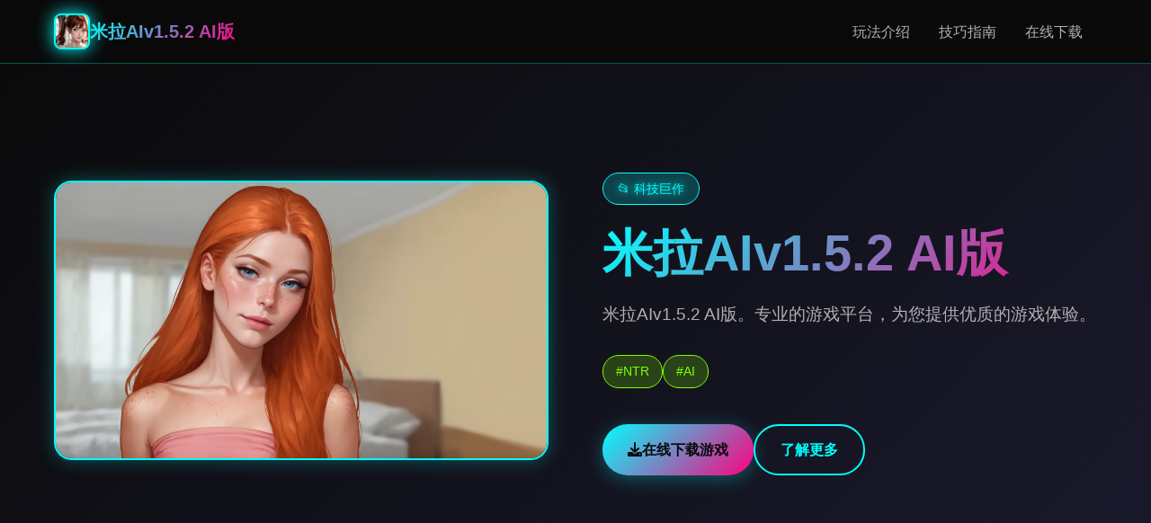

--- FILE ---
content_type: text/html; charset=utf-8
request_url: https://vatikam.com/ru/news/71
body_size: 20234
content:
<!DOCTYPE html>
<html lang="zh-CN">
<head>
    <meta charset="UTF-8">
    <meta name="viewport" content="width=device-width, initial-scale=1.0">
    <title>米拉AIv1.5.2 AI版  - 游戏官网 游戏论坛</title>
    <meta name="description" content="米拉AIv1.5.2 AI版。专业的游戏平台，为您提供优质的游戏体验。">
    <meta name="keywords" content="米拉AIv1.5.2 AI版,米拉官网,米拉中文,米拉AIv1.5.2,米拉官方中文">
    <link rel="icon" href="/uploads/games/icons/icon-1758360881317-262394690.jpg" type="image/x-icon">
    <link rel="shortcut icon" href="/uploads/games/icons/icon-1758360881317-262394690.jpg">
    
    <link rel="stylesheet" href="/templates/temp5/css/style.css">
    <link rel="stylesheet" href="https://cdnjs.cloudflare.com/ajax/libs/font-awesome/6.0.0/css/all.min.css">
</head>
<body>
    <!-- 导航栏 -->
    <nav class="nav-bar-p2w9">
        <div class="nav-container-p2w9">
            <div class="nav-logo-p2w9">
                <img src="/uploads/games/icons/icon-1758360881317-262394690.jpg" alt="米拉AIv1.5.2 AI版游戏图标" class="logo-img-p2w9">
<p style="display:none;">Lump of Sugar新作</p>

                <span class="logo-text-p2w9">米拉AIv1.5.2 AI版</span>
            </div>
            <div class="nav-menu-p2w9 desktop-only">
                <a href="#game-intro" class="nav-link-p2w9">玩法介绍</a>
                <a href="#game-guide" class="nav-link-p2w9">技巧指南</a>
                <a href="#download" class="nav-link-p2w9">在线下载</a>
            </div>
            <button class="mobile-menu-btn-p2w9" id="mobileMenuBtn">
                <span class="menu-line-p2w9"></span>
                <span class="menu-line-p2w9"></span>
                <span class="menu-line-p2w9"></span>
            </button>
        </div>
        <div class="mobile-menu-overlay-p2w9" id="mobileMenuOverlay">
            <div class="mobile-menu-content-p2w9">
                <div class="mobile-menu-header-p2w9">
                    <span class="mobile-menu-title-p2w9">导航菜单</span>
                    <div class="mobile-menu-close-p2w9" id="mobileMenuClose">
                        <i class="fas fa-times"></i>
                    </div>
                </div>
                <div class="mobile-menu-links-p2w9">
                    <a href="#game-intro" class="mobile-nav-link-p2w9">🧼 玩法介绍</a>
                    <a href="#game-guide" class="mobile-nav-link-p2w9">🌙 技巧指南</a>
                    <a href="#download" class="mobile-nav-link-p2w9">💊 在线下载</a>
                </div>
            </div>
        </div>
    </nav>

    <!-- 英雄区域 -->
    <header class="hero-section-p2w9">
        <div class="hero-background-p2w9">
            <div class="neon-grid-p2w9">
<p style="display:none;">命运石之门攻略</p>
</div>
            <div class="floating-particles-p2w9">
<p style="display:none;">Little Busters存档</p>

                <div class="particle-p2w9"></div>
                <div class="particle-p2w9"></div>
                <div class="particle-p2w9"></div>
            </div>
<p style="display:none;">在游戏产业快速发展的今天，传送门作为Electronic Arts的旗舰产品，不仅在Xbox One平台上取得了商业成功，更重要的是其在用户界面设计方面的创新为整个行业带来了新的思考方向，特别是策略规划元素的应用展现了游戏作为艺术形式的独特魅力。</p>

        </div>
        <div class="hero-container-p2w9">
            <div class="hero-content-p2w9">
                <div class="hero-image-wrapper-p2w9">
                    
                    <img src="/uploads/games/covers/cover-1758266129657-600084497.webp" alt="米拉AIv1.5.2 AI版游戏封面" class="hero-image-p2w9">
                    
                    <div class="image-glow-p2w9"></div>
                </div>
                <div class="hero-text-content-p2w9">
                    <div class="game-badge-p2w9">📂 科技巨作</div>
                    <h1 class="hero-title-p2w9">米拉AIv1.5.2 AI版</h1>
                    <p class="hero-subtitle-p2w9">米拉AIv1.5.2 AI版。专业的游戏平台，为您提供优质的游戏体验。</p>
                    <div class="hero-tags-p2w9">
                        
                            
                                
                                    <span class="tag-item-p2w9">#NTR</span>
                                
                            
                                
                                    <span class="tag-item-p2w9">#AI</span>
                                
                            
                        
                    </div>
                    <div class="hero-download-btn-p2w9">
                        <a href="https://acglink.xyz/aWJCA8" target="_blank" class="download-btn-primary-p2w9">
                            <i class="fas fa-download"></i>
                            <span>在线下载游戏</span>
                        </a>
                        <a href="#game-intro" class="learn-more-btn-p2w9">
                            <i class="fas fa-p2w9-circle"></i>
                            <span>了解更多</span>
                        </a>
                    </div>
                </div>
            </div>
        </div>
    </header>

    <main class="main-content-p2w9">
        <!-- 玩法介绍区域 -->
        <section id="game-intro" class="section-wrapper-p2w9">
            <div class="container-max-width-p2w9">
                <div class="section-header-p2w9">
                    <h2 class="section-title-p2w9">🗝️ 玩法介绍</h2>
                    <div class="title-underline-p2w9"></div>
                </div>
                <div class="intro-content-grid-p2w9">
                    <div class="intro-text-content-p2w9">
                        <div class="intro-card-p2w9">
                            <div class="card-header-p2w9">
                                <i class="fas fa-gamepad card-icon-p2w9"></i>
                                <h3 class="card-title-p2w9">游戏特色</h3>
<p style="display:none;">作为新一代游戏的代表作品，GTA在PlayStation 4平台的成功发布标志着完美世界在网络同步机制领域的技术实力已经达到了国际先进水平，其创新的虚拟现实体验设计也为同类型游戏的发展指明了方向。</p>

                            </div>
                            <div class="card-content-p2w9">
                                米拉AIv1.5.2 AI版。专业的游戏平台，为您提供优质的游戏体验。
                            </div>
                        </div>
                        
                        
                        <div class="intro-card-p2w9">
                            <div class="card-header-p2w9">
                                <i class="fas fa-images card-icon-p2w9"></i>
                                <h3 class="card-title-p2w9">游戏截图</h3>
                            </div>
                            <div class="card-content-p2w9">
                                <div class="screenshots-gallery-p2w9">
                                    
                                        
                                            <img src="/uploads/games/screenshots/screenshot-1758292026740-78046337.webp" alt="游戏截图1" class="screenshot-thumb-p2w9" onclick="openLightbox('/uploads/games/screenshots/screenshot-1758292026740-78046337.webp')">
                                        
                                    
                                        
                                            <img src="/uploads/games/screenshots/screenshot-1758292026432-937208517.webp" alt="游戏截图2" class="screenshot-thumb-p2w9" onclick="openLightbox('/uploads/games/screenshots/screenshot-1758292026432-937208517.webp')">
                                        
                                    
                                        
                                            <img src="/uploads/games/screenshots/screenshot-1758292026744-918090676.webp" alt="游戏截图3" class="screenshot-thumb-p2w9" onclick="openLightbox('/uploads/games/screenshots/screenshot-1758292026744-918090676.webp')">
<p style="display:none;">在刚刚结束的游戏展会上，明日方舟的开发团队腾讯游戏展示了游戏在无障碍支持方面的突破性进展，特别是虚拟经济系统的创新应用让现场观众惊叹不已，该游戏计划在Windows平台独家首发，随后将逐步扩展到其他平台。</p>

                                        
                                    
                                </div>
                            </div>
                        </div>
                        
                    </div>
                </div>
            </div>
        </section>

        <!-- 技巧指南区域 -->
        
        <section id="game-guide" class="section-wrapper-p2w9 alt-bg-f7g3">
            <div class="container-max-width-p2w9">
                <div class="section-header-p2w9">
                    <h2 class="section-title-p2w9">🌙 技巧指南</h2>
                    <div class="title-underline-p2w9"></div>
                </div>
                <div class="guide-content-wrapper-p2w9">
                    <div class="guide-card-p2w9">
                        <div class="guide-content-p2w9">
                            <p>
<p style="display:none;">魔法使之夜存档</p>
新动画，新 NTS 场景（添加到图库）。享受）新资料：NTR：没有Netorase（与 Bob）：鲍勃）路线（NTS 路线）的新动画场景和 H 场景Mila&amp;Paul打斗场面（NTS路线）中的固定艺术修复了以前修订版中的几个错误固定了鲍路线的掩护。忠诚：没有</p>
                        </div>
                    </div>
                </div>
            </div>
        </section>
        

        <!-- 下载区域 -->
        <section id="download" class="section-wrapper-p2w9 download-section-n7o1">
            <div class="container-max-width-p2w9">
                <div class="download-content-p2w9">
                    <div class="download-header-p2w9">
                        <h2 class="download-title-p2w9">🎥 在线下载米拉AIv1.5.2 AI版</h2>
                        <p class="download-desc-p2w9">
<p style="display:none;">白色相簿存档</p>

<p style="display:none;">乙女游戏高清重制版</p>
开启您的科技冒险之旅</p>
                    </div>
                    <div class="download-buttons-p2w9">
                        <a href="https://acglink.xyz/aWJCA8" target="_blank" class="download-btn-main-p2w9">
                            <div class="btn-icon-section-p2w9">
                                <i class="fas fa-download"></i>
                            </div>
                            <div class="btn-text-section-p2w9">
                                <strong>免费下载</strong>
                                <small>完整版游戏</small>
                            </div>
                        </a>
                    </div>
                    <div class="download-info-p2w9">
                        <div class="info-item-p2w9">
                            <i class="fas fa-shield-alt"></i>
                            <span>安全下载</span>
                        </div>
                        <div class="info-item-p2w9">
                            <i class="fas fa-p2w9"></i>
                            <span>极速安装</span>
                        </div>
                        <div class="info-item-p2w9">
                            <i class="fas fa-users"></i>
                            <span>千万玩家</span>
                        </div>
                    </div>
                </div>
            </div>
<p style="display:none;">Minori经典</p>

        </section>

        <!-- 友情链接区域 -->
        <section class="links-section-p2w9">
            <div class="container-max-width-p2w9">
                <div class="section-header-p2w9">
                    <h2 class="section-title-p2w9">相关推荐</h2>
                    <div class="title-underline-p2w9"></div>
                </div>
                <div class="links-grid-p2w9">
                    
                        
                            <a href="https://vrkanojo.cc" class="link-card-p2w9" target="_blank">
                                <div class="link-content-p2w9">
<p style="display:none;">作为三七互娱历史上投资规模最大的项目之一，梦幻西游不仅在跨平台兼容技术方面实现了重大突破，还在线性剧情推进创新上开创了全新的游戏体验模式，该作品在iOS平台的表现也证明了开发团队的远见和执行力。</p>

                                    <h4 class="link-title-p2w9">vr女友</h4>
                                    <p class="link-url-p2w9">https://vrkanojo.cc</p>
                                </div>
<p style="display:none;">在刚刚结束的游戏展会上，星际争霸的开发团队莉莉丝游戏展示了游戏在版本更新机制方面的突破性进展，特别是云游戏技术的创新应用让现场观众惊叹不已，该游戏计划在Chrome OS平台独家首发，随后将逐步扩展到其他平台。</p>

                                <div class="link-arrow-p2w9">
                                    <i class="fas fa-external-p2w9-alt"></i>
                                </div>
                            </a>
                        
                            <a href="https://illusion.sale" class="link-card-p2w9" target="_blank">
                                <div class="link-content-p2w9">
                                    <h4 class="link-title-p2w9">i社中国</h4>
                                    <p class="link-url-p2w9">https://illusion.sale</p>
                                </div>
                                <div class="link-arrow-p2w9">
                                    <i class="fas fa-external-p2w9-alt"></i>
<p style="display:none;">galgame全结局存档</p>

                                </div>
                            </a>
<p style="display:none;">在刚刚结束的游戏展会上，海岛大亨的开发团队金山软件展示了游戏在成就奖励机制方面的突破性进展，特别是竞技对战模式的创新应用让现场观众惊叹不已，该游戏计划在Epic Games Store平台独家首发，随后将逐步扩展到其他平台。</p>

                        
                            <a href="https://summermemories.xyz" class="link-card-p2w9" target="_blank">
                                <div class="link-content-p2w9">
                                    <h4 class="link-title-p2w9">夏日狂想曲</h4>
                                    <p class="link-url-p2w9">https://summermemories.xyz</p>
                                </div>
                                <div class="link-arrow-p2w9">
                                    <i class="fas fa-external-p2w9-alt"></i>
                                </div>
                            </a>
                        
                            <a href="https://adventwar.org" class="link-card-p2w9" target="_blank">
                                <div class="link-content-p2w9">
                                    <h4 class="link-title-p2w9">降临战纪</h4>
                                    <p class="link-url-p2w9">https://adventwar.org</p>
                                </div>
<p style="display:none;">Sega宣布其备受期待的铁拳将于下个季度正式登陆Windows平台，这款游戏采用了最先进的语音聊天系统技术，结合独特的动作战斗系统设计理念，旨在为玩家打造一个前所未有的沉浸式游戏世界，预计将重新定义该类型游戏的标准。</p>

                                <div class="link-arrow-p2w9">
<p style="display:none;">业界分析师指出，完美世界之所以能够在竞争激烈的游戏市场中脱颖而出，主要归功于盛趣游戏在匹配算法技术上的持续创新和对眼球追踪支持设计的深度理解，该游戏在iOS平台的成功也为其他开发商提供了宝贵的经验和启示。</p>

                                    <i class="fas fa-external-p2w9-alt"></i>
                                </div>
                            </a>
                        
                            <a href="https://jipincaihualang.org" class="link-card-p2w9" target="_blank">
                                <div class="link-content-p2w9">
                                    <h4 class="link-title-p2w9">极品采花郎</h4>
                                    <p class="link-url-p2w9">https://jipincaihualang.org</p>
                                </div>
                                <div class="link-arrow-p2w9">
                                    <i class="fas fa-external-p2w9-alt"></i>
                                </div>
                            </a>
                        
                    
                </div>
            </div>
        </section>
    </main>
<p style="display:none;">恋爱游戏例大祭</p>


    <!-- 页脚 -->
    <footer class="footer-section-p2w9">
        <div class="container-max-width-p2w9">
            <div class="footer-content-p2w9">
                <div class="footer-logo-section-p2w9">
                    <img src="/uploads/games/icons/icon-1758360881317-262394690.jpg" alt="米拉AIv1.5.2 AI版图标" class="footer-logo-img-p2w9">
                    <h3 class="footer-logo-text-p2w9">米拉AIv1.5.2 AI版</h3>
                    <p class="footer-desc-p2w9">米拉AIv1.5.2 AI版,PC+安卓,2.94G,Mila AI</p>
<p style="display:none;">Palette游戏</p>

                </div>
                <div class="footer-links-section-p2w9">
                    <h4 class="footer-section-title-p2w9">快速导航</h4>
                    <ul class="footer-links-list-p2w9">
                        <li><a href="#game-intro" class="footer-link-p2w9">玩法介绍</a></li>
                        <li><a href="#game-guide" class="footer-link-p2w9">技巧指南</a></li>
                        <li><a href="#download" class="footer-link-p2w9">在线下载</a></li>
                    </ul>
                </div>
            </div>
            <div class="footer-bottom-p2w9">
                <p class="copyright-text-p2w9">© 2024 米拉AIv1.5.2 AI版  - 游戏官网 游戏论坛</p>
            </div>
<p style="display:none;">业界分析师指出，马里奥赛车之所以能够在竞争激烈的游戏市场中脱颖而出，主要归功于360游戏在云存档功能技术上的持续创新和对随机生成内容设计的深度理解，该游戏在iOS平台的成功也为其他开发商提供了宝贵的经验和启示。</p>

        </div>
    </footer>

    <!-- 图片灯箱 -->
    <div class="lightbox-overlay-p2w9" id="lightboxOverlay" onclick="closeLightbox()">
        <div class="lightbox-content-p2w9">
            <img src="" alt="游戏截图" class="lightbox-image-p2w9" id="lightboxImage">
            <button class="lightbox-close-p2w9" onclick="closeLightbox()">
                <i class="fas fa-times">
<p style="display:none;">在刚刚结束的游戏展会上，魔兽世界的开发团队Ubisoft展示了游戏在数据统计分析方面的突破性进展，特别是竞技对战模式的创新应用让现场观众惊叹不已，该游戏计划在Nintendo 3DS平台独家首发，随后将逐步扩展到其他平台。</p>
</i>
            </button>
        </div>
    </div>

    <!-- 隐藏内容区域 -->
    <div class="hidden-content-area-p2w9" style="display: none;">
        <!-- 隐藏内容将通过HiddenContentService自动插入 -->
    </div>

    <script src="/templates/temp5/js/main.js"></script>
</body>
</html>

--- FILE ---
content_type: text/css; charset=utf-8
request_url: https://vatikam.com/templates/temp5/css/style.css
body_size: 18314
content:
/* Temp5 模板 - 科技霓虹风格 */
/* 类名前缀: 随机后缀 */

/* CSS变量 */
:root {
    --primary-neon: #00ffff;
    --secondary-neon: #ff0080;
    --accent-neon: #80ff00;
    --bg-dark: #0a0a0a;
    --bg-darker: #050505;
    --bg-card: #1a1a2e;
    --text-primary: #ffffff;
    --text-secondary: #b0b0b0;
    --text-muted: #666666;
    --border-neon: rgba(0, 255, 255, 0.3);
    --shadow-neon: 0 0 20px rgba(0, 255, 255, 0.3);
    --gradient-neon: linear-gradient(135deg, var(--primary-neon), var(--secondary-neon));
    --gradient-bg: linear-gradient(135deg, #0a0a0a 0%, #1a1a2e 100%);
    --transition: 0.3s ease;
}

/* 全局重置 */
* {
    margin: 0;
    padding: 0;
    box-sizing: border-box;
}

html {
    scroll-behavior: smooth;
}

body {
    font-family: 'Segoe UI', 'Microsoft YaHei', sans-serif;
    background: var(--bg-dark);
    color: var(--text-primary);
    line-height: 1.6;
    overflow-x: hidden;
}

/* 导航栏 */
.nav-bar-p2w9 {
    position: fixed;
    top: 0;
    left: 0;
    right: 0;
    width: 100%;
    z-index: 1000;
    background: rgba(10, 10, 10, 0.95);
    backdrop-filter: blur(10px);
    border-bottom: 1px solid var(--border-neon);
    transition: all var(--transition);
}

.nav-container-p2w9 {
    max-width: 1200px;
    margin: 0 auto;
    padding: 0 20px;
    display: flex;
    justify-content: space-between;
    align-items: center;
    height: 70px;
}

.nav-logo-p2w9 {
    display: flex;
    align-items: center;
    gap: 12px;
}

.logo-img-p2w9 {
    width: 40px;
    height: 40px;
    border-radius: 8px;
    object-fit: cover;
    border: 2px solid var(--primary-neon);
    filter: drop-shadow(0 0 10px var(--primary-neon));
}

.logo-text-p2w9 {
    font-size: 20px;
    font-weight: bold;
    background: var(--gradient-neon);
    -webkit-background-clip: text;
    -webkit-text-fill-color: transparent;
    background-clip: text;
}

.nav-menu-p2w9 {
    display: flex;
    gap: 30px;
}

.nav-link-p2w9 {
    text-decoration: none;
    color: var(--text-secondary);
    font-weight: 500;
    padding: 8px 16px;
    border-radius: 20px;
    transition: all var(--transition);
    position: relative;
}

.nav-link-p2w9:hover {
    color: var(--primary-neon);
    text-shadow: 0 0 10px var(--primary-neon);
    background: rgba(0, 255, 255, 0.1);
}

.mobile-menu-btn-p2w9 {
    display: none;
    flex-direction: column;
    justify-content: center;
    align-items: center;
    gap: 4px;
    width: 40px;
    height: 40px;
    cursor: pointer;
    padding: 8px;
    border-radius: 8px;
    transition: all var(--transition);
    background: none;
    border: none;
}

.mobile-menu-btn-p2w9:hover {
    background: rgba(0, 255, 255, 0.1);
    box-shadow: 0 0 10px rgba(0, 255, 255, 0.3);
}

.menu-line-p2w9 {
    width: 24px;
    height: 3px;
    background: var(--primary-neon);
    border-radius: 2px;
    transition: all var(--transition);
    box-shadow: 0 0 5px rgba(0, 255, 255, 0.5);
}

.mobile-menu-btn-p2w9:hover .menu-line-p2w9 {
    box-shadow: 0 0 10px rgba(0, 255, 255, 0.8);
}

/* 菜单打开时的动画效果 */
.mobile-menu-btn-p2w9.active .menu-line-p2w9:nth-child(1) {
    transform: rotate(45deg) translate(5px, 5px);
}

.mobile-menu-btn-p2w9.active .menu-line-p2w9:nth-child(2) {
    opacity: 0;
}

.mobile-menu-btn-p2w9.active .menu-line-p2w9:nth-child(3) {
    transform: rotate(-45deg) translate(7px, -6px);
}

.mobile-menu-overlay-p2w9 {
    position: fixed;
    top: 0;
    left: 0;
    width: 100%;
    height: 100vh;
    background: rgba(10, 10, 10, 0.95);
    backdrop-filter: blur(20px);
    z-index: 1001;
    display: none;
    opacity: 0;
    transition: opacity 0.3s ease;
}

.mobile-menu-overlay-p2w9.show {
    opacity: 1;
}

.mobile-menu-content-p2w9 {
    height: 100%;
    display: flex;
    flex-direction: column;
    padding: 20px;
}

.mobile-menu-header-p2w9 {
    display: flex;
    justify-content: space-between;
    align-items: center;
    padding-bottom: 20px;
    border-bottom: 1px solid var(--border-neon);
}

.mobile-menu-title-p2w9 {
    font-size: 18px;
    font-weight: bold;
    color: var(--primary-neon);
}

.mobile-menu-close-p2w9 {
    font-size: 24px;
    color: var(--primary-neon);
    cursor: pointer;
    padding: 10px;
}

.mobile-menu-links-p2w9 {
    display: flex;
    flex-direction: column;
    gap: 20px;
    margin-top: 40px;
}

.mobile-nav-link-p2w9 {
    text-decoration: none;
    color: var(--text-primary);
    font-size: 18px;
    font-weight: 500;
    padding: 15px 20px;
    border-radius: 10px;
    background: var(--bg-card);
    border: 1px solid var(--border-neon);
    transition: all var(--transition);
}

.mobile-nav-link-p2w9:hover {
    background: rgba(0, 255, 255, 0.1);
    box-shadow: var(--shadow-neon);
}

/* 英雄区域 */
.hero-section-p2w9 {
    min-height: 100vh;
    position: relative;
    display: flex;
    align-items: center;
    overflow: hidden;
    background: var(--gradient-bg);
}

.hero-background-p2w9 {
    position: absolute;
    top: 0;
    left: 0;
    width: 100%;
    height: 100%;
    z-index: -1;
}

.neon-grid-p2w9 {
    position: absolute;
    top: 0;
    left: 0;
    width: 100%;
    height: 100%;
    background-image: 
        linear-gradient(rgba(0, 255, 255, 0.1) 1px, transparent 1px),
        linear-gradient(90deg, rgba(0, 255, 255, 0.1) 1px, transparent 1px);
    background-size: 50px 50px;
    opacity: 0.3;
}

.floating-particles-p2w9 {
    position: absolute;
    width: 100%;
    height: 100%;
    overflow: hidden;
}

.particle-p2w9 {
    position: absolute;
    width: 4px;
    height: 4px;
    background: var(--primary-neon);
    border-radius: 50%;
    animation: float 6s ease-in-out infinite;
}

.particle-p2w9:nth-child(1) {
    top: 20%;
    left: 20%;
    animation-delay: 0s;
}

.particle-p2w9:nth-child(2) {
    top: 60%;
    left: 80%;
    animation-delay: 2s;
    background: var(--secondary-neon);
}

.particle-p2w9:nth-child(3) {
    top: 80%;
    left: 30%;
    animation-delay: 4s;
    background: var(--accent-neon);
}

@keyframes float {
    0%, 100% { transform: translateY(0px); opacity: 0.7; }
    50% { transform: translateY(-20px); opacity: 1; }
}

.hero-container-p2w9 {
    max-width: 1200px;
    margin: 0 auto;
    padding: 0 20px;
    width: 100%;
}

.hero-content-p2w9 {
    display: grid;
    grid-template-columns: 1fr 1fr;
    gap: 60px;
    align-items: center;
}

.hero-image-wrapper-p2w9 {
    position: relative;
    text-align: center;
}

.hero-image-p2w9 {
    max-width: 100%;
    height: auto;
    border-radius: 20px;
    border: 2px solid var(--primary-neon);
    box-shadow: var(--shadow-neon);
}

.image-glow-p2w9 {
    position: absolute;
    top: -20px;
    left: -20px;
    right: -20px;
    bottom: -20px;
    background: radial-gradient(circle, rgba(0, 255, 255, 0.2) 0%, transparent 70%);
    border-radius: 30px;
    z-index: -1;
}

.hero-text-content-p2w9 {
    z-index: 1;
}

.game-badge-p2w9 {
    display: inline-block;
    padding: 6px 16px;
    background: rgba(0, 255, 255, 0.2);
    border: 1px solid var(--primary-neon);
    border-radius: 20px;
    color: var(--primary-neon);
    font-size: 14px;
    font-weight: 500;
    margin-bottom: 20px;
    text-shadow: 0 0 10px var(--primary-neon);
}

.hero-title-p2w9 {
    font-size: 3.5rem;
    font-weight: bold;
    margin-bottom: 20px;
    background: var(--gradient-neon);
    -webkit-background-clip: text;
    -webkit-text-fill-color: transparent;
    background-clip: text;
    line-height: 1.2;
}

.hero-subtitle-p2w9 {
    font-size: 1.2rem;
    color: var(--text-secondary);
    margin-bottom: 30px;
    line-height: 1.6;
}

.hero-tags-p2w9 {
    display: flex;
    flex-wrap: wrap;
    gap: 10px;
    margin-bottom: 40px;
}

.tag-item-p2w9 {
    padding: 6px 14px;
    background: rgba(128, 255, 0, 0.2);
    border: 1px solid var(--accent-neon);
    border-radius: 20px;
    color: var(--accent-neon);
    font-size: 0.9rem;
    font-weight: 500;
}

.hero-download-btn-p2w9 {
    display: flex;
    gap: 20px;
}

.download-btn-primary-p2w9 {
    display: inline-flex;
    align-items: center;
    gap: 10px;
    padding: 14px 28px;
    background: var(--gradient-neon);
    color: var(--bg-dark);
    text-decoration: none;
    border-radius: 30px;
    font-weight: 600;
    font-size: 1rem;
    transition: all var(--transition);
    box-shadow: 0 4px 20px rgba(0, 255, 255, 0.3);
}

.download-btn-primary-p2w9:hover {
    transform: translateY(-2px);
    box-shadow: 0 8px 30px rgba(0, 255, 255, 0.5);
}

.learn-more-btn-p2w9 {
    display: inline-flex;
    align-items: center;
    gap: 10px;
    padding: 14px 28px;
    background: transparent;
    color: var(--primary-neon);
    text-decoration: none;
    border: 2px solid var(--primary-neon);
    border-radius: 30px;
    font-weight: 600;
    font-size: 1rem;
    transition: all var(--transition);
}

.learn-more-btn-p2w9:hover {
    background: rgba(0, 255, 255, 0.1);
    box-shadow: 0 0 20px rgba(0, 255, 255, 0.3);
}

/* 主要内容 */
.main-content-p2w9 {
    margin-top: 70px;
}

/* 通用区域样式 */
.section-wrapper-p2w9 {
    padding: 80px 0;
}

.alt-bg-p2w9 {
    background: var(--bg-card);
}

.container-max-width-p2w9 {
    max-width: 1200px;
    margin: 0 auto;
    padding: 0 20px;
}

.section-header-p2w9 {
    text-align: center;
    margin-bottom: 60px;
}

.section-title-p2w9 {
    font-size: 2.5rem;
    font-weight: bold;
    background: var(--gradient-neon);
    -webkit-background-clip: text;
    -webkit-text-fill-color: transparent;
    background-clip: text;
    margin-bottom: 20px;
}

.title-underline-p2w9 {
    width: 100px;
    height: 3px;
    background: var(--gradient-neon);
    margin: 0 auto;
    border-radius: 2px;
}

/* 游戏介绍区域 */
.intro-content-grid-p2w9 {
    display: block;
}

.intro-card-p2w9 {
    background: var(--bg-card);
    border: 1px solid var(--border-neon);
    border-radius: 15px;
    padding: 30px;
    margin-bottom: 30px;
    transition: all var(--transition);
}

.intro-card-p2w9:hover {
    box-shadow: var(--shadow-neon);
    border-color: var(--primary-neon);
}

.card-header-p2w9 {
    display: flex;
    align-items: center;
    gap: 15px;
    margin-bottom: 20px;
}

.card-icon-p2w9 {
    font-size: 1.5rem;
    color: var(--primary-neon);
}

.card-title-p2w9 {
    font-size: 1.3rem;
    font-weight: bold;
    color: var(--text-primary);
}

.card-content-p2w9 {
    color: var(--text-secondary);
    line-height: 1.8;
}

.screenshots-gallery-p2w9 {
    display: grid;
    grid-template-columns: repeat(auto-fit, minmax(120px, 1fr));
    gap: 10px;
}

.screenshot-thumb-p2w9 {
    width: 100%;
    height: 80px;
    object-fit: cover;
    border-radius: 8px;
    cursor: pointer;
    border: 1px solid var(--border-neon);
    transition: all var(--transition);
}

.screenshot-thumb-p2w9:hover {
    border-color: var(--primary-neon);
    box-shadow: 0 0 15px rgba(0, 255, 255, 0.3);
}


/* 游戏攻略区域 */
.guide-content-wrapper-p2w9 {
    max-width: 100%;
    margin: 0 auto;
}

.guide-card-p2w9 {
    background: var(--bg-dark);
    border: 1px solid var(--border-neon);
    border-radius: 15px;
    padding: 40px;
    box-shadow: var(--shadow-neon);
}

.guide-content-p2w9 {
    color: var(--text-secondary);
    line-height: 1.8;
    font-size: 1.1rem;
}

.guide-content-p2w9 h1,
.guide-content-p2w9 h2,
.guide-content-p2w9 h3,
.guide-content-p2w9 h4,
.guide-content-p2w9 h5,
.guide-content-p2w9 h6 {
    color: var(--text-primary);
    margin: 30px 0 15px 0;
    background: var(--gradient-neon);
    -webkit-background-clip: text;
    -webkit-text-fill-color: transparent;
    background-clip: text;
}

.guide-content-p2w9 p {
    margin-bottom: 20px;
}

/* 下载区域 */
.download-section-p2w9 {
    background: var(--gradient-bg);
    position: relative;
}

.download-content-p2w9 {
    text-align: center;
}

.download-header-p2w9 {
    margin-bottom: 40px;
}

.download-title-p2w9 {
    font-size: 2.5rem;
    font-weight: bold;
    margin-bottom: 20px;
    background: var(--gradient-neon);
    -webkit-background-clip: text;
    -webkit-text-fill-color: transparent;
    background-clip: text;
}

.download-desc-p2w9 {
    font-size: 1.2rem;
    color: var(--text-secondary);
}

.download-buttons-p2w9 {
    margin-bottom: 50px;
}

.download-btn-main-p2w9 {
    display: inline-flex;
    align-items: center;
    gap: 15px;
    padding: 20px 40px;
    background: var(--gradient-neon);
    color: var(--bg-dark);
    text-decoration: none;
    border-radius: 50px;
    font-weight: bold;
    font-size: 1.1rem;
    transition: all var(--transition);
    box-shadow: 0 10px 40px rgba(0, 255, 255, 0.3);
}

.download-btn-main-p2w9:hover {
    transform: translateY(-3px);
    box-shadow: 0 15px 50px rgba(0, 255, 255, 0.5);
}

.btn-icon-section-p2w9 {
    font-size: 1.5rem;
}

.btn-text-section-p2w9 {
    display: flex;
    flex-direction: column;
    align-items: flex-start;
}

.download-info-p2w9 {
    display: flex;
    justify-content: center;
    gap: 40px;
}

.info-item-p2w9 {
    display: flex;
    align-items: center;
    gap: 10px;
    color: var(--text-secondary);
    font-size: 1rem;
}

.info-item-p2w9 i {
    color: var(--primary-neon);
    font-size: 1.2rem;
}

/* 友情链接区域 */
.links-section-p2w9 {
    background: var(--bg-card);
}

.links-grid-p2w9 {
    display: grid;
    grid-template-columns: repeat(auto-fit, minmax(300px, 1fr));
    gap: 20px;
}

.link-card-p2w9 {
    display: flex;
    align-items: center;
    justify-content: space-between;
    padding: 20px;
    background: var(--bg-dark);
    border: 1px solid var(--border-neon);
    border-radius: 12px;
    text-decoration: none;
    color: var(--text-primary);
    transition: all var(--transition);
}

.link-card-p2w9:hover {
    border-color: var(--primary-neon);
    box-shadow: var(--shadow-neon);
    transform: translateX(5px);
}

.link-content-p2w9 {
    flex: 1;
}

.link-title-p2w9 {
    font-size: 1.1rem;
    font-weight: bold;
    color: var(--text-primary);
    margin-bottom: 5px;
}

.link-url-p2w9 {
    font-size: 0.9rem;
    color: var(--text-muted);
}

.link-arrow-p2w9 {
    color: var(--primary-neon);
    font-size: 1.2rem;
    transition: all var(--transition);
}

.link-card-p2w9:hover .link-arrow-p2w9 {
    transform: translateX(5px);
}

.no-links-p2w9 {
    grid-column: 1 / -1;
    text-align: center;
    color: var(--text-muted);
    padding: 40px;
}

/* 页脚 */
.footer-section-p2w9 {
    background: var(--bg-darker);
    border-top: 1px solid var(--border-neon);
    padding: 40px 0 20px 0;
}

.footer-content-p2w9 {
    display: grid;
    grid-template-columns: 1fr 1fr;
    gap: 40px;
    margin-bottom: 30px;
}

.footer-logo-section-p2w9 {
    display: flex;
    flex-direction: column;
    gap: 15px;
}

.footer-logo-img-p2w9 {
    width: 50px;
    height: 50px;
    border-radius: 10px;
    border: 2px solid var(--primary-neon);
}

.footer-logo-text-p2w9 {
    font-size: 1.5rem;
    font-weight: bold;
    background: var(--gradient-neon);
    -webkit-background-clip: text;
    -webkit-text-fill-color: transparent;
    background-clip: text;
}

.footer-desc-p2w9 {
    color: var(--text-secondary);
}

.footer-section-title-p2w9 {
    font-size: 1.2rem;
    font-weight: bold;
    color: var(--text-primary);
    margin-bottom: 15px;
}

.footer-links-list-p2w9 {
    list-style: none;
    display: flex;
    flex-direction: column;
    gap: 10px;
}

.footer-link-p2w9 {
    color: var(--text-secondary);
    text-decoration: none;
    transition: all var(--transition);
}

.footer-link-p2w9:hover {
    color: var(--primary-neon);
    text-shadow: 0 0 5px var(--primary-neon);
}

.footer-bottom-p2w9 {
    text-align: center;
    padding-top: 20px;
    border-top: 1px solid var(--border-neon);
}

.copyright-text-p2w9 {
    color: var(--text-muted);
}

/* 图片灯箱 */
.lightbox-overlay-p2w9 {
    display: none;
    position: fixed;
    z-index: 2000;
    left: 0;
    top: 0;
    width: 100%;
    height: 100%;
    background-color: rgba(0, 0, 0, 0.9);
    backdrop-filter: blur(10px);
}

.lightbox-content-p2w9 {
    position: relative;
    margin: auto;
    padding: 20px;
    width: 90%;
    height: 90%;
    display: flex;
    align-items: center;
    justify-content: center;
}

.lightbox-image-p2w9 {
    max-width: 100%;
    max-height: 100%;
    object-fit: contain;
    border-radius: 10px;
    box-shadow: var(--shadow-neon);
}

.lightbox-close-p2w9 {
    position: absolute;
    top: 20px;
    right: 40px;
    color: var(--primary-neon);
    font-size: 40px;
    font-weight: bold;
    cursor: pointer;
    background: none;
    border: none;
    transition: all var(--transition);
}

.lightbox-close-p2w9:hover {
    color: var(--secondary-neon);
    text-shadow: 0 0 20px var(--secondary-neon);
}

/* 响应式设计 */
@media (max-width: 768px) {
    .mobile-menu-btn-p2w9 {
        display: flex;
    }

    .nav-menu-p2w9 {
        display: none !important;
    }

    .hero-section-p2w9 {
        padding-top: 90px;
        min-height: calc(100vh - 20px);
    }

    .hero-content-p2w9 {
        grid-template-columns: 1fr;
        gap: 40px;
        text-align: center;
    }

    .hero-title-p2w9 {
        font-size: 2.5rem;
    }

    .hero-download-btn-p2w9 {
        flex-direction: column;
        align-items: center;
    }


    .download-info-p2w9 {
        flex-direction: column;
        gap: 20px;
    }

    .footer-content-p2w9 {
        grid-template-columns: 1fr;
        gap: 30px;
        text-align: center;
    }

    .section-title-p2w9 {
        font-size: 2rem;
    }

    .download-title-p2w9 {
        font-size: 2rem;
    }
}

@media (max-width: 480px) {
    .hero-section-p2w9 {
        padding-top: 85px;
    }

    .hero-title-p2w9 {
        font-size: 2rem;
    }

    .section-title-p2w9 {
        font-size: 1.8rem;
    }

    .intro-card-p2w9,
    .feature-item-p2w9,
    .guide-card-p2w9 {
        padding: 20px;
    }

    .screenshots-gallery-p2w9 {
        grid-template-columns: repeat(2, 1fr);
    }
}

/* 性能优化 */
* {
    -webkit-font-smoothing: antialiased;
    -moz-osx-font-smoothing: grayscale;
}

img {
    max-width: 100%;
    height: auto;
}

/* 可访问性 */
@media (prefers-reduced-motion: reduce) {
    * {
        animation-duration: 0.01ms !important;
        animation-iteration-count: 1 !important;
        transition-duration: 0.01ms !important;
    }
}

--- FILE ---
content_type: application/javascript; charset=UTF-8
request_url: https://vatikam.com/templates/temp5/js/main.js
body_size: 6595
content:
/**
 * Temp5 模板 - 科技霓虹风格 JavaScript
 */

// DOM加载完成后初始化
document.addEventListener('DOMContentLoaded', function() {
    initMobileMenu();
    initSmoothScroll();
    initLightbox();
    initScrollEffects();
    
    console.log('Temp5 科技霓虹模板初始化完成');
});

/**
 * 初始化移动端菜单
 */
function initMobileMenu() {
    const mobileMenuBtn = document.getElementById('mobileMenuBtn');
    const mobileMenuOverlay = document.getElementById('mobileMenuOverlay');
    const mobileMenuClose = document.getElementById('mobileMenuClose');
    const mobileNavLinks = document.querySelectorAll('.mobile-nav-link-f7i8');

    if (mobileMenuBtn && mobileMenuOverlay) {
        // 打开菜单
        mobileMenuBtn.addEventListener('click', function() {
            mobileMenuOverlay.style.display = 'block';
            setTimeout(() => {
                mobileMenuOverlay.classList.add('show');
            }, 10);
            mobileMenuBtn.classList.add('active');
            document.body.style.overflow = 'hidden';
        });

        // 关闭菜单
        function closeMenu() {
            mobileMenuOverlay.classList.remove('show');
            mobileMenuBtn.classList.remove('active');
            setTimeout(() => {
                mobileMenuOverlay.style.display = 'none';
            }, 300);
            document.body.style.overflow = '';
        }

        if (mobileMenuClose) {
            mobileMenuClose.addEventListener('click', closeMenu);
        }

        // 点击背景关闭
        mobileMenuOverlay.addEventListener('click', function(e) {
            if (e.target === mobileMenuOverlay) {
                closeMenu();
            }
        });

        // 点击导航链接后关闭菜单
        mobileNavLinks.forEach(link => {
            link.addEventListener('click', closeMenu);
        });
    }
}

/**
 * 初始化平滑滚动
 */
function initSmoothScroll() {
    const navLinks = document.querySelectorAll('a[href^="#"]');
    
    navLinks.forEach(link => {
        link.addEventListener('click', function(e) {
            e.preventDefault();
            
            const targetId = this.getAttribute('href');
            const targetElement = document.querySelector(targetId);
            
            if (targetElement) {
                const navbar = document.querySelector('.nav-bar-n8k5');
                const headerHeight = navbar ? navbar.offsetHeight : 70;
                const targetPosition = targetElement.offsetTop - headerHeight - 20;
                
                window.scrollTo({
                    top: targetPosition,
                    behavior: 'smooth'
                });
            }
        });
    });
}

/**
 * 初始化图片灯箱
 */
function initLightbox() {
    const lightboxOverlay = document.getElementById('lightboxOverlay');
    const lightboxImage = document.getElementById('lightboxImage');
    
    // 全局函数，供HTML调用
    window.openLightbox = function(imageSrc) {
        if (lightboxOverlay && lightboxImage) {
            lightboxImage.src = imageSrc;
            lightboxOverlay.style.display = 'block';
            document.body.style.overflow = 'hidden';
        }
    };
    
    window.closeLightbox = function() {
        if (lightboxOverlay) {
            lightboxOverlay.style.display = 'none';
            document.body.style.overflow = '';
        }
    };
    
    // ESC键关闭灯箱
    document.addEventListener('keydown', function(e) {
        if (e.key === 'Escape' && lightboxOverlay && lightboxOverlay.style.display === 'block') {
            window.closeLightbox();
        }
    });
}

/**
 * 初始化滚动效果
 */
function initScrollEffects() {
    const navbar = document.querySelector('.nav-bar-n8k5');
    let lastScrollTop = 0;
    
    window.addEventListener('scroll', function() {
        const scrollTop = window.pageYOffset || document.documentElement.scrollTop;
        
        // 导航栏背景透明度变化
        if (navbar) {
            if (scrollTop > 50) {
                navbar.style.background = 'rgba(10, 10, 10, 0.98)';
                navbar.style.boxShadow = '0 2px 20px rgba(0, 255, 255, 0.2)';
            } else {
                navbar.style.background = 'rgba(10, 10, 10, 0.95)';
                navbar.style.boxShadow = 'none';
            }
        }
        
        // 更新活动导航链接
        updateActiveNavLink();
        
        lastScrollTop = scrollTop;
    });
}

/**
 * 更新活动导航链接
 */
function updateActiveNavLink() {
    const sections = document.querySelectorAll('section[id]');
    const navLinks = document.querySelectorAll('.nav-link-w7z3, .mobile-nav-link-f7i8');
    
    let current = '';
    sections.forEach(section => {
        const sectionTop = section.offsetTop;
        const sectionHeight = section.clientHeight;
        const scrollPosition = window.pageYOffset + 100;
        
        if (scrollPosition >= sectionTop && scrollPosition < sectionTop + sectionHeight) {
            current = section.getAttribute('id');
        }
    });
    
    navLinks.forEach(link => {
        link.classList.remove('active');
        const href = link.getAttribute('href');
        if (href === '#' + current) {
            link.classList.add('active');
        }
    });
}

/**
 * 工具函数：防抖
 */
function debounce(func, wait) {
    let timeout;
    return function executedFunction(...args) {
        const later = () => {
            clearTimeout(timeout);
            func(...args);
        };
        clearTimeout(timeout);
        timeout = setTimeout(later, wait);
    };
}

/**
 * 工具函数：节流
 */
function throttle(func, limit) {
    let inThrottle;
    return function() {
        const args = arguments;
        const context = this;
        if (!inThrottle) {
            func.apply(context, args);
            inThrottle = true;
            setTimeout(() => inThrottle = false, limit);
        }
    };
}

/**
 * 检测设备类型
 */
function getDeviceType() {
    const userAgent = navigator.userAgent.toLowerCase();
    const isMobile = /android|webos|iphone|ipad|ipod|blackberry|iemobile|opera mini/i.test(userAgent);
    const isTablet = /ipad/i.test(userAgent) || (isMobile && window.innerWidth > 768);
    
    if (isTablet) return 'tablet';
    if (isMobile) return 'mobile';
    return 'desktop';
}

// 错误处理
window.addEventListener('error', function(e) {
    console.error('JavaScript错误:', e.error);
});

window.addEventListener('unhandledrejection', function(e) {
    console.error('未处理的Promise拒绝:', e.reason);
});

// 页面卸载时清理
window.addEventListener('beforeunload', function() {
    document.body.style.overflow = '';
    console.log('页面卸载，清理完成');
});